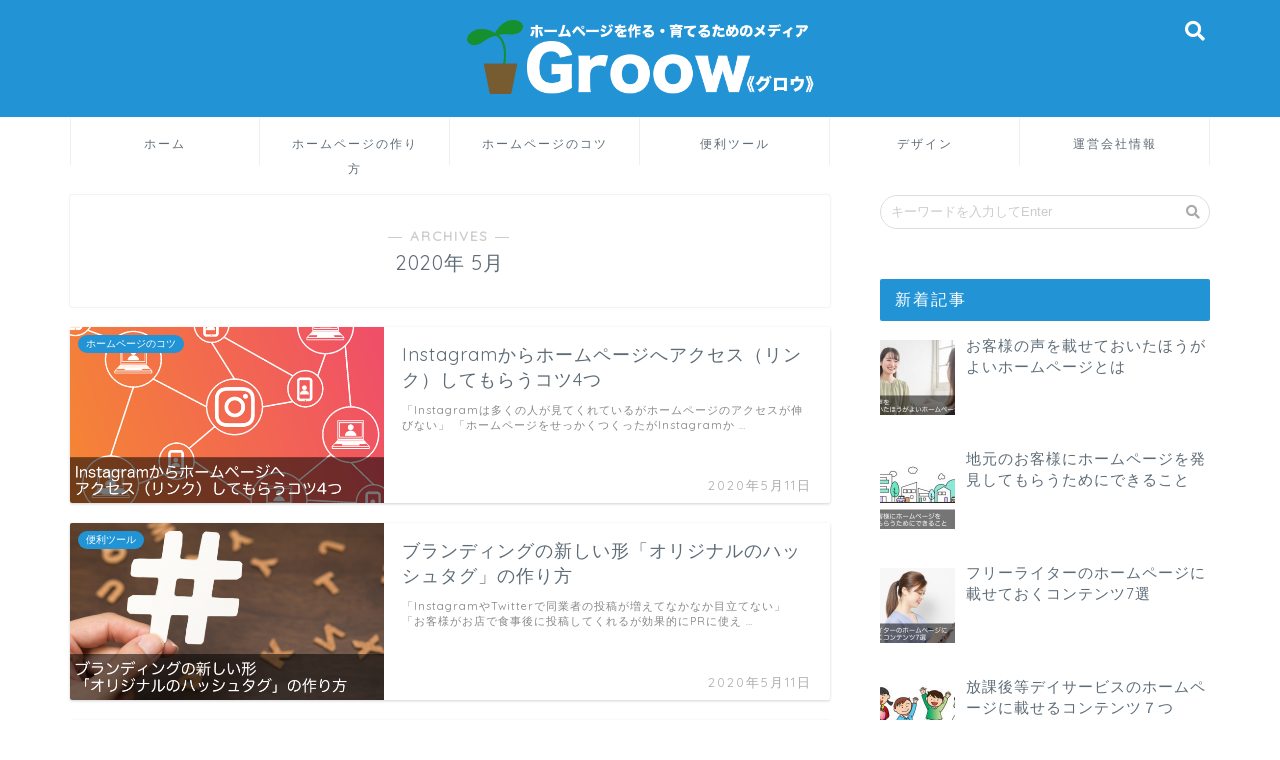

--- FILE ---
content_type: text/css
request_url: https://groow.info/wp-content/themes/groow/style.css?ver=6.8.3
body_size: -17
content:
/*
Template: jin
Theme Name: groow
Author: CrossPiece
Version: 1.00
*/


--- FILE ---
content_type: text/plain
request_url: https://www.google-analytics.com/j/collect?v=1&_v=j102&a=1159087971&t=pageview&_s=1&dl=https%3A%2F%2Fgroow.info%2Fdate%2F2020%2F05%2F&ul=en-us%40posix&dt=5%E6%9C%88%2C%202020%20-%20Groow%20%E3%83%9B%E3%83%BC%E3%83%A0%E3%83%9A%E3%83%BC%E3%82%B8%E3%82%92%E4%BD%9C%E3%82%8B%E3%83%BB%E8%82%B2%E3%81%A6%E3%82%8B%E3%81%9F%E3%82%81%E3%81%AE%E3%83%A1%E3%83%87%E3%82%A3%E3%82%A2&sr=1280x720&vp=1280x720&_u=YEBAAEABAAAAACAAI~&jid=1509180077&gjid=1889266904&cid=920586472.1769422944&tid=UA-108864607-1&_gid=1112454048.1769422944&_r=1&_slc=1&gtm=45He61m0n81N8RNMFNza200&gcd=13l3l3l3l1l1&dma=0&tag_exp=103116026~103200004~104527907~104528501~104684208~104684211~105391252~115495939~115616986~115938466~115938468~116682876~116988316~117041587&z=270362751
body_size: -449
content:
2,cG-YW5FSNZVEE